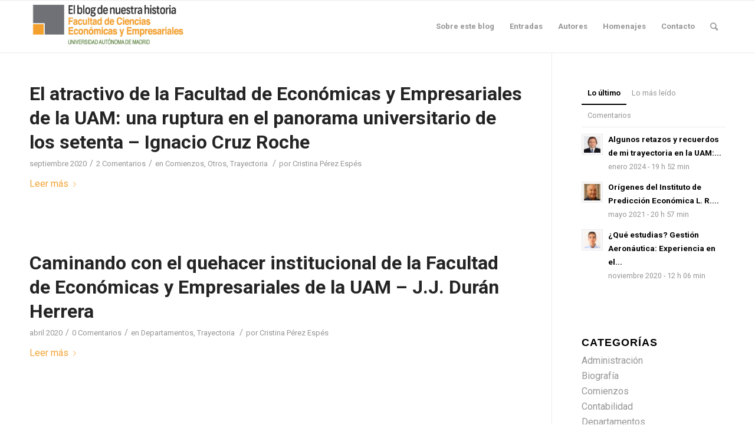

--- FILE ---
content_type: text/html; charset=UTF-8
request_url: http://bloghistoriafacultadeconomicasuam.es/category/trayectoria/
body_size: 12016
content:
<!DOCTYPE html>
<html lang="es" class="html_stretched responsive av-preloader-disabled av-default-lightbox  html_header_top html_logo_left html_main_nav_header html_menu_right html_slim html_header_sticky html_header_shrinking html_mobile_menu_phone html_header_searchicon html_content_align_center html_header_unstick_top_disabled html_header_stretch_disabled html_av-overlay-side html_av-overlay-side-classic html_av-submenu-noclone html_entry_id_939 av-cookies-no-cookie-consent av-no-preview html_text_menu_active ">
<head>
<meta charset="UTF-8" />
<meta name="robots" content="noindex, follow" />


<!-- mobile setting -->
<meta name="viewport" content="width=device-width, initial-scale=1">

<!-- Scripts/CSS and wp_head hook -->
<title>Trayectoria &#8211; Historia de la Facultad de CC. Económicas UAM</title>
<link rel='dns-prefetch' href='//s.w.org' />
<link rel="alternate" type="application/rss+xml" title="Historia de la Facultad de CC. Económicas UAM &raquo; Feed" href="http://bloghistoriafacultadeconomicasuam.es/feed/" />
<link rel="alternate" type="application/rss+xml" title="Historia de la Facultad de CC. Económicas UAM &raquo; RSS de los comentarios" href="http://bloghistoriafacultadeconomicasuam.es/comments/feed/" />
<link rel="alternate" type="application/rss+xml" title="Historia de la Facultad de CC. Económicas UAM &raquo; Trayectoria RSS de la categoría" href="http://bloghistoriafacultadeconomicasuam.es/category/trayectoria/feed/" />
<!-- This site uses the Google Analytics by MonsterInsights plugin v7.10.4 - Using Analytics tracking - https://www.monsterinsights.com/ -->
<script type="text/javascript" data-cfasync="false">
	var mi_version         = '7.10.4';
	var mi_track_user      = true;
	var mi_no_track_reason = '';
	
	var disableStr = 'ga-disable-UA-163742768-1';

	/* Function to detect opted out users */
	function __gaTrackerIsOptedOut() {
		return document.cookie.indexOf(disableStr + '=true') > -1;
	}

	/* Disable tracking if the opt-out cookie exists. */
	if ( __gaTrackerIsOptedOut() ) {
		window[disableStr] = true;
	}

	/* Opt-out function */
	function __gaTrackerOptout() {
	  document.cookie = disableStr + '=true; expires=Thu, 31 Dec 2099 23:59:59 UTC; path=/';
	  window[disableStr] = true;
	}
	
	if ( mi_track_user ) {
		(function(i,s,o,g,r,a,m){i['GoogleAnalyticsObject']=r;i[r]=i[r]||function(){
			(i[r].q=i[r].q||[]).push(arguments)},i[r].l=1*new Date();a=s.createElement(o),
			m=s.getElementsByTagName(o)[0];a.async=1;a.src=g;m.parentNode.insertBefore(a,m)
		})(window,document,'script','//www.google-analytics.com/analytics.js','__gaTracker');

		__gaTracker('create', 'UA-163742768-1', 'auto');
		__gaTracker('set', 'forceSSL', true);
		__gaTracker('require', 'displayfeatures');
		__gaTracker('send','pageview');
	} else {
		console.log( "" );
		(function() {
			/* https://developers.google.com/analytics/devguides/collection/analyticsjs/ */
			var noopfn = function() {
				return null;
			};
			var noopnullfn = function() {
				return null;
			};
			var Tracker = function() {
				return null;
			};
			var p = Tracker.prototype;
			p.get = noopfn;
			p.set = noopfn;
			p.send = noopfn;
			var __gaTracker = function() {
				var len = arguments.length;
				if ( len === 0 ) {
					return;
				}
				var f = arguments[len-1];
				if ( typeof f !== 'object' || f === null || typeof f.hitCallback !== 'function' ) {
					console.log( 'Función desactivada __gaTracker(' + arguments[0] + " ....) porque no estás siendo rastreado. " + mi_no_track_reason );
					return;
				}
				try {
					f.hitCallback();
				} catch (ex) {

				}
			};
			__gaTracker.create = function() {
				return new Tracker();
			};
			__gaTracker.getByName = noopnullfn;
			__gaTracker.getAll = function() {
				return [];
			};
			__gaTracker.remove = noopfn;
			window['__gaTracker'] = __gaTracker;
					})();
		}
</script>
<!-- / Google Analytics by MonsterInsights -->

<!-- google webfont font replacement -->

			<script type='text/javascript'>

				(function() {
					
					/*	check if webfonts are disabled by user setting via cookie - or user must opt in.	*/
					var html = document.getElementsByTagName('html')[0];
					var cookie_check = html.className.indexOf('av-cookies-needs-opt-in') >= 0 || html.className.indexOf('av-cookies-can-opt-out') >= 0;
					var allow_continue = true;
					var silent_accept_cookie = html.className.indexOf('av-cookies-user-silent-accept') >= 0;

					if( cookie_check && ! silent_accept_cookie )
					{
						if( ! document.cookie.match(/aviaCookieConsent/) || html.className.indexOf('av-cookies-session-refused') >= 0 )
						{
							allow_continue = false;
						}
						else
						{
							if( ! document.cookie.match(/aviaPrivacyRefuseCookiesHideBar/) )
							{
								allow_continue = false;
							}
							else if( ! document.cookie.match(/aviaPrivacyEssentialCookiesEnabled/) )
							{
								allow_continue = false;
							}
							else if( document.cookie.match(/aviaPrivacyGoogleWebfontsDisabled/) )
							{
								allow_continue = false;
							}
						}
					}
					
					if( allow_continue )
					{
						var f = document.createElement('link');
					
						f.type 	= 'text/css';
						f.rel 	= 'stylesheet';
						f.href 	= '//fonts.googleapis.com/css?family=Roboto:100,400,700';
						f.id 	= 'avia-google-webfont';

						document.getElementsByTagName('head')[0].appendChild(f);
					}
				})();
			
			</script>
					<script type="text/javascript">
			window._wpemojiSettings = {"baseUrl":"https:\/\/s.w.org\/images\/core\/emoji\/11\/72x72\/","ext":".png","svgUrl":"https:\/\/s.w.org\/images\/core\/emoji\/11\/svg\/","svgExt":".svg","source":{"concatemoji":"http:\/\/bloghistoriafacultadeconomicasuam.es\/wp-includes\/js\/wp-emoji-release.min.js?ver=5.0.24"}};
			!function(e,a,t){var n,r,o,i=a.createElement("canvas"),p=i.getContext&&i.getContext("2d");function s(e,t){var a=String.fromCharCode;p.clearRect(0,0,i.width,i.height),p.fillText(a.apply(this,e),0,0);e=i.toDataURL();return p.clearRect(0,0,i.width,i.height),p.fillText(a.apply(this,t),0,0),e===i.toDataURL()}function c(e){var t=a.createElement("script");t.src=e,t.defer=t.type="text/javascript",a.getElementsByTagName("head")[0].appendChild(t)}for(o=Array("flag","emoji"),t.supports={everything:!0,everythingExceptFlag:!0},r=0;r<o.length;r++)t.supports[o[r]]=function(e){if(!p||!p.fillText)return!1;switch(p.textBaseline="top",p.font="600 32px Arial",e){case"flag":return s([55356,56826,55356,56819],[55356,56826,8203,55356,56819])?!1:!s([55356,57332,56128,56423,56128,56418,56128,56421,56128,56430,56128,56423,56128,56447],[55356,57332,8203,56128,56423,8203,56128,56418,8203,56128,56421,8203,56128,56430,8203,56128,56423,8203,56128,56447]);case"emoji":return!s([55358,56760,9792,65039],[55358,56760,8203,9792,65039])}return!1}(o[r]),t.supports.everything=t.supports.everything&&t.supports[o[r]],"flag"!==o[r]&&(t.supports.everythingExceptFlag=t.supports.everythingExceptFlag&&t.supports[o[r]]);t.supports.everythingExceptFlag=t.supports.everythingExceptFlag&&!t.supports.flag,t.DOMReady=!1,t.readyCallback=function(){t.DOMReady=!0},t.supports.everything||(n=function(){t.readyCallback()},a.addEventListener?(a.addEventListener("DOMContentLoaded",n,!1),e.addEventListener("load",n,!1)):(e.attachEvent("onload",n),a.attachEvent("onreadystatechange",function(){"complete"===a.readyState&&t.readyCallback()})),(n=t.source||{}).concatemoji?c(n.concatemoji):n.wpemoji&&n.twemoji&&(c(n.twemoji),c(n.wpemoji)))}(window,document,window._wpemojiSettings);
		</script>
		<style type="text/css">
img.wp-smiley,
img.emoji {
	display: inline !important;
	border: none !important;
	box-shadow: none !important;
	height: 1em !important;
	width: 1em !important;
	margin: 0 .07em !important;
	vertical-align: -0.1em !important;
	background: none !important;
	padding: 0 !important;
}
</style>
<link rel='stylesheet' id='wp-block-library-css'  href='http://bloghistoriafacultadeconomicasuam.es/wp-includes/css/dist/block-library/style.min.css?ver=5.0.24' type='text/css' media='all' />
<link rel='stylesheet' id='avia-merged-styles-css'  href='http://bloghistoriafacultadeconomicasuam.es/wp-content/uploads/dynamic_avia/avia-merged-styles-5e55dc54cc1de34f7e5160608d70feb0---5e960fdd81ac1.css' type='text/css' media='all' />
<script type='text/javascript' src='http://bloghistoriafacultadeconomicasuam.es/wp-includes/js/jquery/jquery.js?ver=1.12.4'></script>
<script type='text/javascript' src='http://bloghistoriafacultadeconomicasuam.es/wp-includes/js/jquery/jquery-migrate.min.js?ver=1.4.1'></script>
<script type='text/javascript'>
/* <![CDATA[ */
var monsterinsights_frontend = {"js_events_tracking":"true","download_extensions":"doc,pdf,ppt,zip,xls,docx,pptx,xlsx","inbound_paths":"[{\"path\":\"\\\/go\\\/\",\"label\":\"affiliate\"},{\"path\":\"\\\/recommend\\\/\",\"label\":\"affiliate\"}]","home_url":"http:\/\/bloghistoriafacultadeconomicasuam.es","hash_tracking":"false"};
/* ]]> */
</script>
<script type='text/javascript' src='http://bloghistoriafacultadeconomicasuam.es/wp-content/plugins/google-analytics-for-wordpress/assets/js/frontend.min.js?ver=7.10.4'></script>
<link rel='https://api.w.org/' href='http://bloghistoriafacultadeconomicasuam.es/wp-json/' />
<link rel="EditURI" type="application/rsd+xml" title="RSD" href="http://bloghistoriafacultadeconomicasuam.es/xmlrpc.php?rsd" />
<link rel="wlwmanifest" type="application/wlwmanifest+xml" href="http://bloghistoriafacultadeconomicasuam.es/wp-includes/wlwmanifest.xml" /> 
<meta name="generator" content="WordPress 5.0.24" />
<link rel="profile" href="http://gmpg.org/xfn/11" />
<link rel="alternate" type="application/rss+xml" title="Historia de la Facultad de CC. Económicas UAM RSS2 Feed" href="http://bloghistoriafacultadeconomicasuam.es/feed/" />
<link rel="pingback" href="http://bloghistoriafacultadeconomicasuam.es/xmlrpc.php" />
<!--[if lt IE 9]><script src="http://bloghistoriafacultadeconomicasuam.es/wp-content/themes/enfold/js/html5shiv.js"></script><![endif]-->
<link rel="icon" href="http://bloghistoriafacultadeconomicasuam.es/wp-content/uploads/2020/04/Favicon.jpg" type="image/x-icon">

<!-- To speed up the rendering and to display the site as fast as possible to the user we include some styles and scripts for above the fold content inline -->
<script type="text/javascript">'use strict';var avia_is_mobile=!1;if(/Android|webOS|iPhone|iPad|iPod|BlackBerry|IEMobile|Opera Mini/i.test(navigator.userAgent)&&'ontouchstart' in document.documentElement){avia_is_mobile=!0;document.documentElement.className+=' avia_mobile '}
else{document.documentElement.className+=' avia_desktop '};document.documentElement.className+=' js_active ';(function(){var e=['-webkit-','-moz-','-ms-',''],n='';for(var t in e){if(e[t]+'transform' in document.documentElement.style){document.documentElement.className+=' avia_transform ';n=e[t]+'transform'};if(e[t]+'perspective' in document.documentElement.style)document.documentElement.className+=' avia_transform3d '};if(typeof document.getElementsByClassName=='function'&&typeof document.documentElement.getBoundingClientRect=='function'&&avia_is_mobile==!1){if(n&&window.innerHeight>0){setTimeout(function(){var e=0,o={},a=0,t=document.getElementsByClassName('av-parallax'),i=window.pageYOffset||document.documentElement.scrollTop;for(e=0;e<t.length;e++){t[e].style.top='0px';o=t[e].getBoundingClientRect();a=Math.ceil((window.innerHeight+i-o.top)*0.3);t[e].style[n]='translate(0px, '+a+'px)';t[e].style.top='auto';t[e].className+=' enabled-parallax '}},50)}}})();</script><style type='text/css'>
@font-face {font-family: 'entypo-fontello'; font-weight: normal; font-style: normal; font-display: auto;
src: url('http://bloghistoriafacultadeconomicasuam.es/wp-content/themes/enfold/config-templatebuilder/avia-template-builder/assets/fonts/entypo-fontello.eot');
src: url('http://bloghistoriafacultadeconomicasuam.es/wp-content/themes/enfold/config-templatebuilder/avia-template-builder/assets/fonts/entypo-fontello.eot?#iefix') format('embedded-opentype'), 
url('http://bloghistoriafacultadeconomicasuam.es/wp-content/themes/enfold/config-templatebuilder/avia-template-builder/assets/fonts/entypo-fontello.woff') format('woff'),
url('http://bloghistoriafacultadeconomicasuam.es/wp-content/themes/enfold/config-templatebuilder/avia-template-builder/assets/fonts/entypo-fontello.woff2') format('woff2'),
url('http://bloghistoriafacultadeconomicasuam.es/wp-content/themes/enfold/config-templatebuilder/avia-template-builder/assets/fonts/entypo-fontello.ttf') format('truetype'), 
url('http://bloghistoriafacultadeconomicasuam.es/wp-content/themes/enfold/config-templatebuilder/avia-template-builder/assets/fonts/entypo-fontello.svg#entypo-fontello') format('svg');
} #top .avia-font-entypo-fontello, body .avia-font-entypo-fontello, html body [data-av_iconfont='entypo-fontello']:before{ font-family: 'entypo-fontello'; }
</style>

<!--
Debugging Info for Theme support: 

Theme: Enfold
Version: 4.7.4
Installed: enfold
AviaFramework Version: 5.0
AviaBuilder Version: 4.7.1.1
aviaElementManager Version: 1.0.1
ML:512-PU:409-PLA:3
WP:5.0.24
Compress: CSS:all theme files - JS:all theme files
Updates: enabled - unverified Envato token
PLAu:3
-->
</head>




<body id="top" class="archive category category-trayectoria category-23  rtl_columns stretched helvetica-websave helvetica roboto" itemscope="itemscope" itemtype="https://schema.org/WebPage" >

	
	<div id='wrap_all'>

	
<header id='header' class='all_colors header_color light_bg_color  av_header_top av_logo_left av_main_nav_header av_menu_right av_slim av_header_sticky av_header_shrinking av_header_stretch_disabled av_mobile_menu_phone av_header_searchicon av_header_unstick_top_disabled av_bottom_nav_disabled  av_header_border_disabled'  role="banner" itemscope="itemscope" itemtype="https://schema.org/WPHeader" >

		<div  id='header_main' class='container_wrap container_wrap_logo'>
	
        <div class='container av-logo-container'><div class='inner-container'><span class='logo'><a href='http://bloghistoriafacultadeconomicasuam.es/'><img height='100' width='300' src='http://bloghistoriafacultadeconomicasuam.es/wp-content/uploads/2020/04/LOGO-BLOG-HISTORIA-ECO-1.jpg' alt='Historia de la Facultad de CC. Económicas UAM' title='' /></a></span><nav class='main_menu' data-selectname='Selecciona una página'  role="navigation" itemscope="itemscope" itemtype="https://schema.org/SiteNavigationElement" ><div class="avia-menu av-main-nav-wrap"><ul id="avia-menu" class="menu av-main-nav"><li id="menu-item-27" class="menu-item menu-item-type-post_type menu-item-object-page menu-item-top-level menu-item-top-level-1"><a href="http://bloghistoriafacultadeconomicasuam.es/presentacion/" itemprop="url"><span class="avia-bullet"></span><span class="avia-menu-text">Sobre este blog</span><span class="avia-menu-fx"><span class="avia-arrow-wrap"><span class="avia-arrow"></span></span></span></a></li>
<li id="menu-item-441" class="menu-item menu-item-type-post_type menu-item-object-page menu-item-top-level menu-item-top-level-2"><a href="http://bloghistoriafacultadeconomicasuam.es/entradas/" itemprop="url"><span class="avia-bullet"></span><span class="avia-menu-text">Entradas</span><span class="avia-menu-fx"><span class="avia-arrow-wrap"><span class="avia-arrow"></span></span></span></a></li>
<li id="menu-item-28" class="menu-item menu-item-type-post_type menu-item-object-page menu-item-top-level menu-item-top-level-3"><a href="http://bloghistoriafacultadeconomicasuam.es/autores/" itemprop="url"><span class="avia-bullet"></span><span class="avia-menu-text">Autores</span><span class="avia-menu-fx"><span class="avia-arrow-wrap"><span class="avia-arrow"></span></span></span></a></li>
<li id="menu-item-581" class="menu-item menu-item-type-post_type menu-item-object-page menu-item-mega-parent  menu-item-top-level menu-item-top-level-4"><a href="http://bloghistoriafacultadeconomicasuam.es/homenajes/" itemprop="url"><span class="avia-bullet"></span><span class="avia-menu-text">Homenajes</span><span class="avia-menu-fx"><span class="avia-arrow-wrap"><span class="avia-arrow"></span></span></span></a></li>
<li id="menu-item-25" class="menu-item menu-item-type-post_type menu-item-object-page menu-item-top-level menu-item-top-level-5"><a href="http://bloghistoriafacultadeconomicasuam.es/contacto/" itemprop="url"><span class="avia-bullet"></span><span class="avia-menu-text">Contacto</span><span class="avia-menu-fx"><span class="avia-arrow-wrap"><span class="avia-arrow"></span></span></span></a></li>
<li id="menu-item-search" class="noMobile menu-item menu-item-search-dropdown menu-item-avia-special"><a aria-label="Buscar" href="?s=" rel="nofollow" data-avia-search-tooltip="

&lt;form role=&quot;search&quot; action=&quot;http://bloghistoriafacultadeconomicasuam.es/&quot; id=&quot;searchform&quot; method=&quot;get&quot; class=&quot;&quot;&gt;
	&lt;div&gt;
		&lt;input type=&quot;submit&quot; value=&quot;&quot; id=&quot;searchsubmit&quot; class=&quot;button avia-font-entypo-fontello&quot; /&gt;
		&lt;input type=&quot;text&quot; id=&quot;s&quot; name=&quot;s&quot; value=&quot;&quot; placeholder='Buscar' /&gt;
			&lt;/div&gt;
&lt;/form&gt;" aria-hidden='false' data-av_icon='' data-av_iconfont='entypo-fontello'><span class="avia_hidden_link_text">Buscar</span></a></li><li class="av-burger-menu-main menu-item-avia-special ">
	        			<a href="#" aria-label="Menú" aria-hidden="false">
							<span class="av-hamburger av-hamburger--spin av-js-hamburger">
								<span class="av-hamburger-box">
						          <span class="av-hamburger-inner"></span>
						          <strong>Menú</strong>
								</span>
							</span>
							<span class="avia_hidden_link_text">Menú</span>
						</a>
	        		   </li></ul></div></nav></div> </div> 
		<!-- end container_wrap-->
		</div>
		<div class='header_bg'></div>

<!-- end header -->
</header>
		
	<div id='main' class='all_colors' data-scroll-offset='88'>

	
		<div class='container_wrap container_wrap_first main_color sidebar_right'>

			<div class='container template-blog '>

				<main class='content av-content-small alpha units'  role="main" itemprop="mainContentOfPage" itemscope="itemscope" itemtype="https://schema.org/Blog" >
					
					                    

                    <article class='post-entry post-entry-type-standard post-entry-939 post-loop-1 post-parity-odd custom with-slider post-939 post type-post status-publish format-standard has-post-thumbnail hentry category-comienzos category-sincat category-trayectoria tag-ignacio-cruz-roche tag-marketing tag-sistema-universitario'  itemscope="itemscope" itemtype="https://schema.org/BlogPosting" itemprop="blogPost" ><div class='blog-meta'></div><div class='entry-content-wrapper clearfix standard-content'><header class="entry-content-header"><h2 class='post-title entry-title '  itemprop="headline" >	<a href='http://bloghistoriafacultadeconomicasuam.es/el-atractivo-de-la-facultad-de-economicas-y-empresariales-de-la-uam-una-ruptura-en-el-panorama-universitario-de-los-setenta-ignacio-cruz-roche/' rel='bookmark' title='Enlace permanente: El atractivo de la Facultad de Económicas y Empresariales de la UAM: una ruptura en el panorama universitario de los setenta &#8211; Ignacio Cruz Roche'>El atractivo de la Facultad de Económicas y Empresariales de la UAM: una ruptura en el panorama universitario de los setenta &#8211; Ignacio Cruz Roche			<span class='post-format-icon minor-meta'></span>	</a></h2><span class='post-meta-infos'><time class='date-container minor-meta updated' >septiembre 2020</time><span class='text-sep text-sep-date'>/</span><span class='comment-container minor-meta'><a href="http://bloghistoriafacultadeconomicasuam.es/el-atractivo-de-la-facultad-de-economicas-y-empresariales-de-la-uam-una-ruptura-en-el-panorama-universitario-de-los-setenta-ignacio-cruz-roche/#comments" class="comments-link" >2 Comentarios</a></span><span class='text-sep text-sep-comment'>/</span><span class="blog-categories minor-meta">en <a href="http://bloghistoriafacultadeconomicasuam.es/category/comienzos/" rel="tag">Comienzos</a>, <a href="http://bloghistoriafacultadeconomicasuam.es/category/sincat/" rel="tag">Otros</a>, <a href="http://bloghistoriafacultadeconomicasuam.es/category/trayectoria/" rel="tag">Trayectoria</a> </span><span class="text-sep text-sep-cat">/</span><span class="blog-author minor-meta">por <span class="entry-author-link"  itemprop="author" ><span class="author"><span class="fn"><a href="http://bloghistoriafacultadeconomicasuam.es/author/admin4946/" title="Entradas de Cristina Pérez Espés" rel="author">Cristina Pérez Espés</a></span></span></span></span></span></header><div class="entry-content"  itemprop="text" ><div class="read-more-link"><a href="http://bloghistoriafacultadeconomicasuam.es/el-atractivo-de-la-facultad-de-economicas-y-empresariales-de-la-uam-una-ruptura-en-el-panorama-universitario-de-los-setenta-ignacio-cruz-roche/" class="more-link">Leer más<span class="more-link-arrow"></span></a></div>
</div><footer class="entry-footer"></footer><div class='post_delimiter'></div></div><div class='post_author_timeline'></div><span class='hidden'>
				<span class='av-structured-data'  itemprop="image" itemscope="itemscope" itemtype="https://schema.org/ImageObject" >
						<span itemprop='url'>http://bloghistoriafacultadeconomicasuam.es/wp-content/uploads/2020/09/Ignacio-Cruz-Roche-2.png</span>
						<span itemprop='height'>566</span>
						<span itemprop='width'>483</span>
				</span>
				<span class='av-structured-data'  itemprop="publisher" itemtype="https://schema.org/Organization" itemscope="itemscope" >
						<span itemprop='name'>Cristina Pérez Espés</span>
						<span itemprop='logo' itemscope itemtype='https://schema.org/ImageObject'>
							<span itemprop='url'>http://bloghistoriafacultadeconomicasuam.es/wp-content/uploads/2020/04/LOGO-BLOG-HISTORIA-ECO-1.jpg</span>
						 </span>
				</span><span class='av-structured-data'  itemprop="author" itemscope="itemscope" itemtype="https://schema.org/Person" ><span itemprop='name'>Cristina Pérez Espés</span></span><span class='av-structured-data'  itemprop="datePublished" datetime="2020-09-24T18:14:25+00:00" >2020-09-24 18:14:25</span><span class='av-structured-data'  itemprop="dateModified" itemtype="https://schema.org/dateModified" >2020-09-24 18:14:25</span><span class='av-structured-data'  itemprop="mainEntityOfPage" itemtype="https://schema.org/mainEntityOfPage" ><span itemprop='name'>El atractivo de la Facultad de Económicas y Empresariales de la UAM: una ruptura en el panorama universitario de los setenta &#8211; Ignacio Cruz Roche</span></span></span></article><article class='post-entry post-entry-type-standard post-entry-145 post-loop-2 post-parity-even post-entry-last custom with-slider post-145 post type-post status-publish format-standard has-post-thumbnail hentry category-departamentos category-trayectoria tag-decano-a tag-internacional tag-juan-jose-duran-herrera tag-principe-felipe'  itemscope="itemscope" itemtype="https://schema.org/BlogPosting" itemprop="blogPost" ><div class='blog-meta'></div><div class='entry-content-wrapper clearfix standard-content'><header class="entry-content-header"><h2 class='post-title entry-title '  itemprop="headline" >	<a href='http://bloghistoriafacultadeconomicasuam.es/caminando-con-el-quehacer-institucional-de-la-facultad-de-economicas-y-empresariales-de-la-uam-j-j-duran-herrera/' rel='bookmark' title='Enlace permanente: Caminando con el quehacer institucional de la Facultad de Económicas y Empresariales de la UAM &#8211; J.J. Durán Herrera'>Caminando con el quehacer institucional de la Facultad de Económicas y Empresariales de la UAM &#8211; J.J. Durán Herrera			<span class='post-format-icon minor-meta'></span>	</a></h2><span class='post-meta-infos'><time class='date-container minor-meta updated' >abril 2020</time><span class='text-sep text-sep-date'>/</span><span class='comment-container minor-meta'><a href="http://bloghistoriafacultadeconomicasuam.es/caminando-con-el-quehacer-institucional-de-la-facultad-de-economicas-y-empresariales-de-la-uam-j-j-duran-herrera/#respond" class="comments-link" >0 Comentarios</a></span><span class='text-sep text-sep-comment'>/</span><span class="blog-categories minor-meta">en <a href="http://bloghistoriafacultadeconomicasuam.es/category/departamentos/" rel="tag">Departamentos</a>, <a href="http://bloghistoriafacultadeconomicasuam.es/category/trayectoria/" rel="tag">Trayectoria</a> </span><span class="text-sep text-sep-cat">/</span><span class="blog-author minor-meta">por <span class="entry-author-link"  itemprop="author" ><span class="author"><span class="fn"><a href="http://bloghistoriafacultadeconomicasuam.es/author/admin4946/" title="Entradas de Cristina Pérez Espés" rel="author">Cristina Pérez Espés</a></span></span></span></span></span></header><div class="entry-content"  itemprop="text" ><div class="read-more-link"><a href="http://bloghistoriafacultadeconomicasuam.es/caminando-con-el-quehacer-institucional-de-la-facultad-de-economicas-y-empresariales-de-la-uam-j-j-duran-herrera/" class="more-link">Leer más<span class="more-link-arrow"></span></a></div>
</div><footer class="entry-footer"></footer><div class='post_delimiter'></div></div><div class='post_author_timeline'></div><span class='hidden'>
				<span class='av-structured-data'  itemprop="image" itemscope="itemscope" itemtype="https://schema.org/ImageObject" >
						<span itemprop='url'>http://bloghistoriafacultadeconomicasuam.es/wp-content/uploads/2020/04/JJ-durán-herrera.jpg</span>
						<span itemprop='height'>269</span>
						<span itemprop='width'>314</span>
				</span>
				<span class='av-structured-data'  itemprop="publisher" itemtype="https://schema.org/Organization" itemscope="itemscope" >
						<span itemprop='name'>Cristina Pérez Espés</span>
						<span itemprop='logo' itemscope itemtype='https://schema.org/ImageObject'>
							<span itemprop='url'>http://bloghistoriafacultadeconomicasuam.es/wp-content/uploads/2020/04/LOGO-BLOG-HISTORIA-ECO-1.jpg</span>
						 </span>
				</span><span class='av-structured-data'  itemprop="author" itemscope="itemscope" itemtype="https://schema.org/Person" ><span itemprop='name'>Cristina Pérez Espés</span></span><span class='av-structured-data'  itemprop="datePublished" datetime="2020-04-13T23:57:41+00:00" >2020-04-13 23:57:41</span><span class='av-structured-data'  itemprop="dateModified" itemtype="https://schema.org/dateModified" >2020-04-22 14:31:03</span><span class='av-structured-data'  itemprop="mainEntityOfPage" itemtype="https://schema.org/mainEntityOfPage" ><span itemprop='name'>Caminando con el quehacer institucional de la Facultad de Económicas y Empresariales de la UAM &#8211; J.J. Durán Herrera</span></span></span></article><div class='custom'></div>
				<!--end content-->
				</main>

				<aside class='sidebar sidebar_right   alpha units'  role="complementary" itemscope="itemscope" itemtype="https://schema.org/WPSideBar" ><div class='inner_sidebar extralight-border'><section id="avia_combo_widget-2" class="widget clearfix avia_combo_widget"><div class='tabcontainer border_tabs top_tab tab_initial_open tab_initial_open__1'><div class="tab widget_tab_recent first_tab active_tab "><span>Lo último</span></div><div class='tab_content active_tab_content'><ul class="news-wrap"><li class="news-content post-format-standard"><a class='news-link' title='Algunos retazos y recuerdos de mi trayectoria en la UAM: especial referencia a la revista Encuentros Multidisciplinares &#8211; Jesús Lizcano Álvarez' href='http://bloghistoriafacultadeconomicasuam.es/algunos-retazos-y-recuerdos-de-mi-trayectoria-en-la-uam-especial-referencia-a-la-revista-encuentros-multidisciplinares-jesus-lizcano-alvarez/'><span class='news-thumb '><img width="36" height="36" src="http://bloghistoriafacultadeconomicasuam.es/wp-content/uploads/2024/01/Imagen1-36x36.jpg" class="attachment-widget size-widget wp-post-image" alt="" srcset="http://bloghistoriafacultadeconomicasuam.es/wp-content/uploads/2024/01/Imagen1-36x36.jpg 36w, http://bloghistoriafacultadeconomicasuam.es/wp-content/uploads/2024/01/Imagen1-80x80.jpg 80w, http://bloghistoriafacultadeconomicasuam.es/wp-content/uploads/2024/01/Imagen1-180x180.jpg 180w, http://bloghistoriafacultadeconomicasuam.es/wp-content/uploads/2024/01/Imagen1-416x423.jpg 416w" sizes="(max-width: 36px) 100vw, 36px" /></span><strong class='news-headline'>Algunos retazos y recuerdos de mi trayectoria en la UAM:...<span class='news-time'>enero 2024 - 19 h 52 min</span></strong></a></li><li class="news-content post-format-standard"><a class='news-link' title='Orígenes del Instituto de Predicción Económica L. R. Klein &#8211; José Vicens Otero' href='http://bloghistoriafacultadeconomicasuam.es/origenes-del-instituto-de-prediccion-economica-l-r-klein-jose-vicens-otero/'><span class='news-thumb '><img width="36" height="36" src="http://bloghistoriafacultadeconomicasuam.es/wp-content/uploads/2021/05/José-Vicéns-Otero-36x36.jpg" class="attachment-widget size-widget wp-post-image" alt="" srcset="http://bloghistoriafacultadeconomicasuam.es/wp-content/uploads/2021/05/José-Vicéns-Otero-36x36.jpg 36w, http://bloghistoriafacultadeconomicasuam.es/wp-content/uploads/2021/05/José-Vicéns-Otero-80x80.jpg 80w, http://bloghistoriafacultadeconomicasuam.es/wp-content/uploads/2021/05/José-Vicéns-Otero-180x180.jpg 180w" sizes="(max-width: 36px) 100vw, 36px" /></span><strong class='news-headline'>Orígenes del Instituto de Predicción Económica L. R....<span class='news-time'>mayo 2021 - 20 h 57 min</span></strong></a></li><li class="news-content post-format-standard"><a class='news-link' title='¿Qué estudias? Gestión Aeronáutica: Experiencia en el Grado y vida en el campus de la UAM &#8211; Carlo Stella' href='http://bloghistoriafacultadeconomicasuam.es/que-estudias-gestion-aeronautica-experiencia-en-el-grado-y-vida-en-el-campus-de-la-uam-carlo-stella/'><span class='news-thumb '><img width="36" height="36" src="http://bloghistoriafacultadeconomicasuam.es/wp-content/uploads/2020/11/Carlos-Stella-36x36.jpg" class="attachment-widget size-widget wp-post-image" alt="" srcset="http://bloghistoriafacultadeconomicasuam.es/wp-content/uploads/2020/11/Carlos-Stella-36x36.jpg 36w, http://bloghistoriafacultadeconomicasuam.es/wp-content/uploads/2020/11/Carlos-Stella-80x80.jpg 80w, http://bloghistoriafacultadeconomicasuam.es/wp-content/uploads/2020/11/Carlos-Stella-180x180.jpg 180w" sizes="(max-width: 36px) 100vw, 36px" /></span><strong class='news-headline'>¿Qué estudias? Gestión Aeronáutica: Experiencia en el...<span class='news-time'>noviembre 2020 - 12 h 06 min</span></strong></a></li></ul></div><div class="tab widget_tab_popular"><span>Lo más leído</span></div><div class='tab_content '><ul class="news-wrap"><li class="news-content post-format-standard"><a class='news-link' title='José Ramón Lasuén, fundador de la Facultad &#8211; Javier Oubiña' href='http://bloghistoriafacultadeconomicasuam.es/jose-ramon-lasuen-fundador-de-la-facultad/'><span class='news-thumb '><img width="36" height="36" src="http://bloghistoriafacultadeconomicasuam.es/wp-content/uploads/2020/04/retrato-3-e1586728042106-36x36.png" class="attachment-widget size-widget wp-post-image" alt="" srcset="http://bloghistoriafacultadeconomicasuam.es/wp-content/uploads/2020/04/retrato-3-e1586728042106-36x36.png 36w, http://bloghistoriafacultadeconomicasuam.es/wp-content/uploads/2020/04/retrato-3-e1586728042106-80x80.png 80w, http://bloghistoriafacultadeconomicasuam.es/wp-content/uploads/2020/04/retrato-3-e1586728042106-180x180.png 180w, http://bloghistoriafacultadeconomicasuam.es/wp-content/uploads/2020/04/retrato-3-e1586728042106-380x375.png 380w" sizes="(max-width: 36px) 100vw, 36px" /></span><strong class='news-headline'>José Ramón Lasuén, fundador de la Facultad &#8211; Javier...<span class='news-time'>abril 2020 - 23 h 52 min</span></strong></a></li><li class="news-content post-format-standard"><a class='news-link' title='Cooperando con las empresas &#8211; Leandro Cañibano' href='http://bloghistoriafacultadeconomicasuam.es/cooperando-con-las-empresas-leandro-canibano/'><span class='news-thumb '><img width="36" height="36" src="http://bloghistoriafacultadeconomicasuam.es/wp-content/uploads/2020/04/AU-leandro-cuadrado-36x36.png" class="attachment-widget size-widget wp-post-image" alt="" srcset="http://bloghistoriafacultadeconomicasuam.es/wp-content/uploads/2020/04/AU-leandro-cuadrado-36x36.png 36w, http://bloghistoriafacultadeconomicasuam.es/wp-content/uploads/2020/04/AU-leandro-cuadrado-80x80.png 80w, http://bloghistoriafacultadeconomicasuam.es/wp-content/uploads/2020/04/AU-leandro-cuadrado-180x180.png 180w, http://bloghistoriafacultadeconomicasuam.es/wp-content/uploads/2020/04/AU-leandro-cuadrado.png 300w" sizes="(max-width: 36px) 100vw, 36px" /></span><strong class='news-headline'>Cooperando con las empresas &#8211; Leandro Cañibano<span class='news-time'>abril 2020 - 0 h 00 min</span></strong></a></li><li class="news-content post-format-standard"><a class='news-link' title='Orígenes del Instituto de Predicción Económica L. R. Klein &#8211; José Vicens Otero' href='http://bloghistoriafacultadeconomicasuam.es/origenes-del-instituto-de-prediccion-economica-l-r-klein-jose-vicens-otero/'><span class='news-thumb '><img width="36" height="36" src="http://bloghistoriafacultadeconomicasuam.es/wp-content/uploads/2021/05/José-Vicéns-Otero-36x36.jpg" class="attachment-widget size-widget wp-post-image" alt="" srcset="http://bloghistoriafacultadeconomicasuam.es/wp-content/uploads/2021/05/José-Vicéns-Otero-36x36.jpg 36w, http://bloghistoriafacultadeconomicasuam.es/wp-content/uploads/2021/05/José-Vicéns-Otero-80x80.jpg 80w, http://bloghistoriafacultadeconomicasuam.es/wp-content/uploads/2021/05/José-Vicéns-Otero-180x180.jpg 180w" sizes="(max-width: 36px) 100vw, 36px" /></span><strong class='news-headline'>Orígenes del Instituto de Predicción Económica L. R....<span class='news-time'>mayo 2021 - 20 h 57 min</span></strong></a></li></ul></div><div class="tab widget_tab_comments"><span>Comentarios</span></div><div class='tab_content '><ul class="news-wrap"><li class="news-content"><a class='news-link' title='Orígenes del Instituto de Predicción Económica L. R. Klein &#8211; José Vicens Otero' href='http://bloghistoriafacultadeconomicasuam.es/origenes-del-instituto-de-prediccion-economica-l-r-klein-jose-vicens-otero/#comment-2309'><span class='news-thumb'></span><strong class='news-headline'>Querido amigo, profesor indómito y admirado. Aunque no...<span class='news-time'>febrero 2023 - 20 h 47 min por Milagros Dones</span></strong></a></li><li class="news-content"><a class='news-link' title='Relaciones internacionales de la Facultad en el área de Desarrollo y Economía Territorial &#8211; Antonio Vázquez Barquero' href='http://bloghistoriafacultadeconomicasuam.es/relaciones-internacionales-de-la-facultad-en-el-area-de-desarrollo-y-economia-territorial-antonio-vazquez-barquero/#comment-301'><span class='news-thumb'></span><strong class='news-headline'>Muchas gracias a ti Bianca por tus amables palabras. Un...<span class='news-time'>enero 2022 - 0 h 41 min por Javier Oubiña</span></strong></a></li><li class="news-content"><a class='news-link' title='El comienzo de la Facultad: del Parque del Retiro (1968) al Campus de Cantoblanco (1971 ) &#8211; Eduardo Bueno Campos' href='http://bloghistoriafacultadeconomicasuam.es/el-comienzo-de-la-facultad-del-parque-del-retiro-1968-al-campus-de-cantoblanco-1971-eduardo-bueno-campos/#comment-300'><span class='news-thumb'></span><strong class='news-headline'>Muchas gracias a ti Valeria por tus amables palabras. Un...<span class='news-time'>enero 2022 - 0 h 41 min por Javier Oubiña</span></strong></a></li></ul></div></div><span class="seperator extralight-border"></span></section><section id="categories-3" class="widget clearfix widget_categories"><h3 class="widgettitle">Categorías</h3>		<ul>
	<li class="cat-item cat-item-29"><a href="http://bloghistoriafacultadeconomicasuam.es/category/administracion/" >Administración</a>
</li>
	<li class="cat-item cat-item-26"><a href="http://bloghistoriafacultadeconomicasuam.es/category/biografia/" >Biografía</a>
</li>
	<li class="cat-item cat-item-3"><a href="http://bloghistoriafacultadeconomicasuam.es/category/comienzos/" >Comienzos</a>
</li>
	<li class="cat-item cat-item-98"><a href="http://bloghistoriafacultadeconomicasuam.es/category/contabilidad/" >Contabilidad</a>
</li>
	<li class="cat-item cat-item-31"><a href="http://bloghistoriafacultadeconomicasuam.es/category/departamentos/" >Departamentos</a>
</li>
	<li class="cat-item cat-item-19"><a href="http://bloghistoriafacultadeconomicasuam.es/category/empresas/" >Empresas</a>
</li>
	<li class="cat-item cat-item-101"><a href="http://bloghistoriafacultadeconomicasuam.es/category/encuentros-multidisciplinares/" >Encuentros Multidisciplinares</a>
</li>
	<li class="cat-item cat-item-28"><a href="http://bloghistoriafacultadeconomicasuam.es/category/estudiantes/" >Estudiantes</a>
</li>
	<li class="cat-item cat-item-20"><a href="http://bloghistoriafacultadeconomicasuam.es/category/in-memoriam/" >In memoriam</a>
</li>
	<li class="cat-item cat-item-22"><a href="http://bloghistoriafacultadeconomicasuam.es/category/innovacion/" >Innovación</a>
</li>
	<li class="cat-item cat-item-77"><a href="http://bloghistoriafacultadeconomicasuam.es/category/internacional/" >Internacional</a>
</li>
	<li class="cat-item cat-item-92"><a href="http://bloghistoriafacultadeconomicasuam.es/category/investigacion/" >Investigación</a>
</li>
	<li class="cat-item cat-item-1"><a href="http://bloghistoriafacultadeconomicasuam.es/category/sincat/" >Otros</a>
</li>
	<li class="cat-item cat-item-30"><a href="http://bloghistoriafacultadeconomicasuam.es/category/profesorado/" >Profesorado</a>
</li>
	<li class="cat-item cat-item-23 current-cat"><a href="http://bloghistoriafacultadeconomicasuam.es/category/trayectoria/" >Trayectoria</a>
</li>
		</ul>
<span class="seperator extralight-border"></span></section><section id="tag_cloud-4" class="widget clearfix widget_tag_cloud"><h3 class="widgettitle">Etiquetas</h3><div class="tagcloud"><a href="http://bloghistoriafacultadeconomicasuam.es/tag/alejandro-lorca/" class="tag-cloud-link tag-link-7 tag-link-position-1" style="font-size: 8pt;" aria-label="Alejandro Lorca (1 elemento)">Alejandro Lorca<span class="tag-link-count"> (1)</span></a>
<a href="http://bloghistoriafacultadeconomicasuam.es/tag/alumni/" class="tag-cloud-link tag-link-34 tag-link-position-2" style="font-size: 16.4pt;" aria-label="Alumni (2 elementos)">Alumni<span class="tag-link-count"> (2)</span></a>
<a href="http://bloghistoriafacultadeconomicasuam.es/tag/amistad/" class="tag-cloud-link tag-link-74 tag-link-position-3" style="font-size: 8pt;" aria-label="Amistad (1 elemento)">Amistad<span class="tag-link-count"> (1)</span></a>
<a href="http://bloghistoriafacultadeconomicasuam.es/tag/antonio-garcia-ferrer/" class="tag-cloud-link tag-link-83 tag-link-position-4" style="font-size: 8pt;" aria-label="Antonio García-Ferrer (1 elemento)">Antonio García-Ferrer<span class="tag-link-count"> (1)</span></a>
<a href="http://bloghistoriafacultadeconomicasuam.es/tag/antonio-vazquez-barquero/" class="tag-cloud-link tag-link-81 tag-link-position-5" style="font-size: 8pt;" aria-label="Antonio Vázquez Barquero (1 elemento)">Antonio Vázquez Barquero<span class="tag-link-count"> (1)</span></a>
<a href="http://bloghistoriafacultadeconomicasuam.es/tag/argentina/" class="tag-cloud-link tag-link-78 tag-link-position-6" style="font-size: 8pt;" aria-label="Argentina (1 elemento)">Argentina<span class="tag-link-count"> (1)</span></a>
<a href="http://bloghistoriafacultadeconomicasuam.es/tag/biblioteca/" class="tag-cloud-link tag-link-49 tag-link-position-7" style="font-size: 8pt;" aria-label="Biblioteca (1 elemento)">Biblioteca<span class="tag-link-count"> (1)</span></a>
<a href="http://bloghistoriafacultadeconomicasuam.es/tag/cargos-institucionales/" class="tag-cloud-link tag-link-35 tag-link-position-8" style="font-size: 22pt;" aria-label="Cargos Institucionales (3 elementos)">Cargos Institucionales<span class="tag-link-count"> (3)</span></a>
<a href="http://bloghistoriafacultadeconomicasuam.es/tag/carlo-stella/" class="tag-cloud-link tag-link-89 tag-link-position-9" style="font-size: 8pt;" aria-label="Carlo Stella (1 elemento)">Carlo Stella<span class="tag-link-count"> (1)</span></a>
<a href="http://bloghistoriafacultadeconomicasuam.es/tag/contabilidad/" class="tag-cloud-link tag-link-96 tag-link-position-10" style="font-size: 8pt;" aria-label="Contabilidad (1 elemento)">Contabilidad<span class="tag-link-count"> (1)</span></a>
<a href="http://bloghistoriafacultadeconomicasuam.es/tag/coopera/" class="tag-cloud-link tag-link-50 tag-link-position-11" style="font-size: 8pt;" aria-label="Coopera (1 elemento)">Coopera<span class="tag-link-count"> (1)</span></a>
<a href="http://bloghistoriafacultadeconomicasuam.es/tag/daniel-marban/" class="tag-cloud-link tag-link-12 tag-link-position-12" style="font-size: 8pt;" aria-label="Daniel Marbán (1 elemento)">Daniel Marbán<span class="tag-link-count"> (1)</span></a>
<a href="http://bloghistoriafacultadeconomicasuam.es/tag/decano-a/" class="tag-cloud-link tag-link-24 tag-link-position-13" style="font-size: 22pt;" aria-label="Decano/a (3 elementos)">Decano/a<span class="tag-link-count"> (3)</span></a>
<a href="http://bloghistoriafacultadeconomicasuam.es/tag/economia-aplicada/" class="tag-cloud-link tag-link-73 tag-link-position-14" style="font-size: 22pt;" aria-label="Economía aplicada (3 elementos)">Economía aplicada<span class="tag-link-count"> (3)</span></a>
<a href="http://bloghistoriafacultadeconomicasuam.es/tag/empleabilidad/" class="tag-cloud-link tag-link-42 tag-link-position-15" style="font-size: 22pt;" aria-label="Empleabilidad (3 elementos)">Empleabilidad<span class="tag-link-count"> (3)</span></a>
<a href="http://bloghistoriafacultadeconomicasuam.es/tag/encuentros-multidisciplinares/" class="tag-cloud-link tag-link-103 tag-link-position-16" style="font-size: 8pt;" aria-label="Encuentros Multidisciplinares (1 elemento)">Encuentros Multidisciplinares<span class="tag-link-count"> (1)</span></a>
<a href="http://bloghistoriafacultadeconomicasuam.es/tag/estructura-economica/" class="tag-cloud-link tag-link-72 tag-link-position-17" style="font-size: 16.4pt;" aria-label="Estructura económica (2 elementos)">Estructura económica<span class="tag-link-count"> (2)</span></a>
<a href="http://bloghistoriafacultadeconomicasuam.es/tag/estudios/" class="tag-cloud-link tag-link-90 tag-link-position-18" style="font-size: 8pt;" aria-label="Estudios (1 elemento)">Estudios<span class="tag-link-count"> (1)</span></a>
<a href="http://bloghistoriafacultadeconomicasuam.es/tag/eurostat/" class="tag-cloud-link tag-link-54 tag-link-position-19" style="font-size: 8pt;" aria-label="Eurostat (1 elemento)">Eurostat<span class="tag-link-count"> (1)</span></a>
<a href="http://bloghistoriafacultadeconomicasuam.es/tag/felipe-saez/" class="tag-cloud-link tag-link-15 tag-link-position-20" style="font-size: 8pt;" aria-label="Felipe Sáez (1 elemento)">Felipe Sáez<span class="tag-link-count"> (1)</span></a>
<a href="http://bloghistoriafacultadeconomicasuam.es/tag/fundacion/" class="tag-cloud-link tag-link-52 tag-link-position-21" style="font-size: 8pt;" aria-label="Fundación (1 elemento)">Fundación<span class="tag-link-count"> (1)</span></a>
<a href="http://bloghistoriafacultadeconomicasuam.es/tag/gestion-aeronautica/" class="tag-cloud-link tag-link-88 tag-link-position-22" style="font-size: 8pt;" aria-label="Gestión Aeronáutica (1 elemento)">Gestión Aeronáutica<span class="tag-link-count"> (1)</span></a>
<a href="http://bloghistoriafacultadeconomicasuam.es/tag/homenaje/" class="tag-cloud-link tag-link-55 tag-link-position-23" style="font-size: 22pt;" aria-label="Homenaje (3 elementos)">Homenaje<span class="tag-link-count"> (3)</span></a>
<a href="http://bloghistoriafacultadeconomicasuam.es/tag/ignacio-cruz-roche/" class="tag-cloud-link tag-link-85 tag-link-position-24" style="font-size: 8pt;" aria-label="Ignacio Cruz Roche (1 elemento)">Ignacio Cruz Roche<span class="tag-link-count"> (1)</span></a>
<a href="http://bloghistoriafacultadeconomicasuam.es/tag/instituto-de-investigacion/" class="tag-cloud-link tag-link-94 tag-link-position-25" style="font-size: 8pt;" aria-label="Instituto de Investigación (1 elemento)">Instituto de Investigación<span class="tag-link-count"> (1)</span></a>
<a href="http://bloghistoriafacultadeconomicasuam.es/tag/javier-oubina/" class="tag-cloud-link tag-link-5 tag-link-position-26" style="font-size: 16.4pt;" aria-label="Javier Oubiña (2 elementos)">Javier Oubiña<span class="tag-link-count"> (2)</span></a>
<a href="http://bloghistoriafacultadeconomicasuam.es/tag/jesus-lizcano/" class="tag-cloud-link tag-link-102 tag-link-position-27" style="font-size: 8pt;" aria-label="Jesús Lizcano (1 elemento)">Jesús Lizcano<span class="tag-link-count"> (1)</span></a>
<a href="http://bloghistoriafacultadeconomicasuam.es/tag/jose-maria-mella-marquez/" class="tag-cloud-link tag-link-10 tag-link-position-28" style="font-size: 8pt;" aria-label="José María Mella Márquez (1 elemento)">José María Mella Márquez<span class="tag-link-count"> (1)</span></a>
<a href="http://bloghistoriafacultadeconomicasuam.es/tag/jose-ramon-lasuen/" class="tag-cloud-link tag-link-51 tag-link-position-29" style="font-size: 8pt;" aria-label="José Ramón Lasuén (1 elemento)">José Ramón Lasuén<span class="tag-link-count"> (1)</span></a>
<a href="http://bloghistoriafacultadeconomicasuam.es/tag/jose-vicens/" class="tag-cloud-link tag-link-93 tag-link-position-30" style="font-size: 8pt;" aria-label="José Vicens (1 elemento)">José Vicens<span class="tag-link-count"> (1)</span></a>
<a href="http://bloghistoriafacultadeconomicasuam.es/tag/juan-jose-duran-herrera/" class="tag-cloud-link tag-link-14 tag-link-position-31" style="font-size: 8pt;" aria-label="Juan José Durán Herrera (1 elemento)">Juan José Durán Herrera<span class="tag-link-count"> (1)</span></a>
<a href="http://bloghistoriafacultadeconomicasuam.es/tag/kai-george-mossop/" class="tag-cloud-link tag-link-13 tag-link-position-32" style="font-size: 8pt;" aria-label="Kai George Mossop (1 elemento)">Kai George Mossop<span class="tag-link-count"> (1)</span></a>
<a href="http://bloghistoriafacultadeconomicasuam.es/tag/leandro-canibano/" class="tag-cloud-link tag-link-11 tag-link-position-33" style="font-size: 8pt;" aria-label="Leandro Cañibano (1 elemento)">Leandro Cañibano<span class="tag-link-count"> (1)</span></a>
<a href="http://bloghistoriafacultadeconomicasuam.es/tag/luis-ma-bilbao/" class="tag-cloud-link tag-link-8 tag-link-position-34" style="font-size: 8pt;" aria-label="Luis Mª Bilbao (1 elemento)">Luis Mª Bilbao<span class="tag-link-count"> (1)</span></a>
<a href="http://bloghistoriafacultadeconomicasuam.es/tag/marketing/" class="tag-cloud-link tag-link-86 tag-link-position-35" style="font-size: 8pt;" aria-label="Marketing (1 elemento)">Marketing<span class="tag-link-count"> (1)</span></a>
<a href="http://bloghistoriafacultadeconomicasuam.es/tag/marta-sanchez-infante/" class="tag-cloud-link tag-link-6 tag-link-position-36" style="font-size: 8pt;" aria-label="Marta Sánchez-Infante (1 elemento)">Marta Sánchez-Infante<span class="tag-link-count"> (1)</span></a>
<a href="http://bloghistoriafacultadeconomicasuam.es/tag/mujeres/" class="tag-cloud-link tag-link-70 tag-link-position-37" style="font-size: 8pt;" aria-label="mujeres (1 elemento)">mujeres<span class="tag-link-count"> (1)</span></a>
<a href="http://bloghistoriafacultadeconomicasuam.es/tag/paloma-sanchez/" class="tag-cloud-link tag-link-71 tag-link-position-38" style="font-size: 8pt;" aria-label="Paloma Sánchez (1 elemento)">Paloma Sánchez<span class="tag-link-count"> (1)</span></a>
<a href="http://bloghistoriafacultadeconomicasuam.es/tag/parque-del-retiro/" class="tag-cloud-link tag-link-21 tag-link-position-39" style="font-size: 8pt;" aria-label="Parque del Retiro (1 elemento)">Parque del Retiro<span class="tag-link-count"> (1)</span></a>
<a href="http://bloghistoriafacultadeconomicasuam.es/tag/pilar-martin-guzman/" class="tag-cloud-link tag-link-9 tag-link-position-40" style="font-size: 8pt;" aria-label="Pilar Martín-Guzmán (1 elemento)">Pilar Martín-Guzmán<span class="tag-link-count"> (1)</span></a>
<a href="http://bloghistoriafacultadeconomicasuam.es/tag/principe-felipe/" class="tag-cloud-link tag-link-43 tag-link-position-41" style="font-size: 16.4pt;" aria-label="Príncipe Felipe (2 elementos)">Príncipe Felipe<span class="tag-link-count"> (2)</span></a>
<a href="http://bloghistoriafacultadeconomicasuam.es/tag/rectorado/" class="tag-cloud-link tag-link-45 tag-link-position-42" style="font-size: 8pt;" aria-label="Rectorado (1 elemento)">Rectorado<span class="tag-link-count"> (1)</span></a>
<a href="http://bloghistoriafacultadeconomicasuam.es/tag/sistema-universitario/" class="tag-cloud-link tag-link-87 tag-link-position-43" style="font-size: 8pt;" aria-label="Sistema universitario (1 elemento)">Sistema universitario<span class="tag-link-count"> (1)</span></a>
<a href="http://bloghistoriafacultadeconomicasuam.es/tag/vietnam/" class="tag-cloud-link tag-link-79 tag-link-position-44" style="font-size: 8pt;" aria-label="Vietnam (1 elemento)">Vietnam<span class="tag-link-count"> (1)</span></a>
<a href="http://bloghistoriafacultadeconomicasuam.es/tag/africa/" class="tag-cloud-link tag-link-80 tag-link-position-45" style="font-size: 8pt;" aria-label="África (1 elemento)">África<span class="tag-link-count"> (1)</span></a></div>
<span class="seperator extralight-border"></span></section></div></aside>
			</div><!--end container-->

		</div><!-- close default .container_wrap element -->




		<div id='av_section_1'  class='avia-section main_color avia-section-small avia-no-border-styling  avia-bg-style-scroll  avia-builder-el-0  avia-builder-el-no-sibling   av-minimum-height av-minimum-height-32  container_wrap fullsize' style='background-color: #383b3e;  margin-top:30px; margin-bottom:0px; '   data-av_minimum_height_pc='32'><div class='container' ><main  role="main" itemprop="mainContentOfPage" itemscope="itemscope" itemtype="https://schema.org/Blog"  class='template-page content  av-content-full alpha units'><div class='post-entry post-entry-type-page post-entry-939'><div class='entry-content-wrapper clearfix'>
<div class='flex_column_table av-equal-height-column-flextable -flextable' ><div class="flex_column av_one_third  flex_column_table_cell av-equal-height-column av-align-middle av-zero-column-padding first  avia-builder-el-1  el_before_av_one_third  avia-builder-el-first  " style='border-radius:0px; '><div  class='avia-image-container  av-styling-    avia-builder-el-2  avia-builder-el-no-sibling  avia-align-left '  itemprop="image" itemscope="itemscope" itemtype="https://schema.org/ImageObject"  ><div class='avia-image-container-inner'><div class='avia-image-overlay-wrap'><a href='https://www.uam.es/Economicas/Home.htm' class='avia_image'   target="_blank" ><img class='avia_image ' src='http://bloghistoriafacultadeconomicasuam.es/wp-content/uploads/2020/04/logoeco2.png' alt='' title='logoeco2'  itemprop="thumbnailUrl"  /></a></div></div></div></div><div class='av-flex-placeholder'></div><div class="flex_column av_one_third  flex_column_table_cell av-equal-height-column av-align-middle   avia-builder-el-3  el_after_av_one_third  el_before_av_one_third  " style='padding:0px 0px 5px 0px ; border-radius:0px; '><div  class='avia-image-container  av-styling-    avia-builder-el-4  avia-builder-el-no-sibling  avia-align-right '  itemprop="image" itemscope="itemscope" itemtype="https://schema.org/ImageObject"  ><div class='avia-image-container-inner'><div class='avia-image-overlay-wrap'><a href='https://www.uam.es' class='avia_image'   target="_blank" ><img class='avia_image ' src='http://bloghistoriafacultadeconomicasuam.es/wp-content/uploads/2020/04/logouamblog.png' alt='' title='logouamblog'  itemprop="thumbnailUrl"  /></a></div></div></div></div><div class='av-flex-placeholder'></div><div class="flex_column av_one_third  flex_column_table_cell av-equal-height-column av-align-middle av-zero-column-padding   avia-builder-el-5  el_after_av_one_third  el_before_av_three_fourth  " style='border-radius:0px; '><div  class='avia-image-container  av-styling-    avia-builder-el-6  avia-builder-el-no-sibling  avia-align-center '  itemprop="image" itemscope="itemscope" itemtype="https://schema.org/ImageObject"  ><div class='avia-image-container-inner'><div class='avia-image-overlay-wrap'><a href='https://50aniversario.uam.es' class='avia_image'   target="_blank" ><img class='avia_image ' src='http://bloghistoriafacultadeconomicasuam.es/wp-content/uploads/2020/04/logouam50blog-e1586983673164-495x118.png' alt='' title='logouam50blog'  itemprop="thumbnailUrl"  /></a></div></div></div></div></div><!--close column table wrapper. Autoclose: 1 --><div class="flex_column av_three_fourth  flex_column_div av-zero-column-padding first  avia-builder-el-7  el_after_av_one_third  el_before_av_one_fourth  column-top-margin" style='margin-top:2%; margin-bottom:10%; border-radius:0px; '><section class="av_textblock_section "  itemscope="itemscope" itemtype="https://schema.org/CreativeWork" ><div class='avia_textblock  av_inherit_color '  style='color:#ffffff; '  itemprop="text" ><p>© Facultad de Ciencias Económicas y Empresariales &#8211; Universidad Autónoma de Madrid</p>
</div></section></div><div class="flex_column av_one_fourth  flex_column_div   avia-builder-el-9  el_after_av_three_fourth  avia-builder-el-last  column-top-margin" style='margin-top:2%; margin-bottom:10%; padding:15px 5px 0px 0px ; border-radius:0px; '><span  class="av_font_icon avia_animate_when_visible avia-icon-animate  av-icon-style-  avia-icon-pos-left " style="color:#ffffff; border-color:#ffffff;"><a href='https://www.uam.es/Economicas/Home.htm'  target="_blank"   class='av-icon-char' style='font-size:25px;line-height:25px;' aria-hidden='true' data-av_icon='' data-av_iconfont='entypo-fontello' ></a></span>
<span  class="av_font_icon avia_animate_when_visible avia-icon-animate  av-icon-style-  avia-icon-pos-left " style="color:#ffffff; border-color:#ffffff;"><a href='https://twitter.com/uam_economicas'  target="_blank"   class='av-icon-char' style='font-size:25px;line-height:25px;' aria-hidden='true' data-av_icon='' data-av_iconfont='entypo-fontello' ></a></span>
<span  class="av_font_icon avia_animate_when_visible avia-icon-animate  av-icon-style-  avia-icon-pos-left " style="color:#ffffff; border-color:#ffffff;"><a href='https://www.facebook.com/facultadcienciaseconomicasuam'  target="_blank"   class='av-icon-char' style='font-size:25px;line-height:25px;' aria-hidden='true' data-av_icon='' data-av_iconfont='entypo-fontello' ></a></span>
<span  class="av_font_icon avia_animate_when_visible avia-icon-animate  av-icon-style-  avia-icon-pos-left " style="color:#ffffff; border-color:#ffffff;"><a href='https://www.youtube.com/channel/UC1nHLPD2XLFVeV3fW7MlpHQ'  target="_blank"   class='av-icon-char' style='font-size:25px;line-height:25px;' aria-hidden='true' data-av_icon='' data-av_iconfont='entypo-fontello' ></a></span>
<span  class="av_font_icon avia_animate_when_visible avia-icon-animate  av-icon-style-  avia-icon-pos-left " style="color:#ffffff; border-color:#ffffff;"><a href='https://www.instagram.com/uam_economicas/'  target="_blank"   class='av-icon-char' style='font-size:25px;line-height:25px;' aria-hidden='true' data-av_icon='' data-av_iconfont='entypo-fontello' ></a></span></div>
</div></div></main><!-- close content main element --> <!-- section close by builder template -->		</div><!--end builder template--></div><!-- close default .container_wrap element -->


			

					<!-- end main -->
		</div>
		
		<!-- end wrap_all --></div>

<a href='#top' title='Desplazarse hacia arriba' id='scroll-top-link' aria-hidden='true' data-av_icon='' data-av_iconfont='entypo-fontello'><span class="avia_hidden_link_text">Desplazarse hacia arriba</span></a>

<div id="fb-root"></div>


 <script type='text/javascript'>
 /* <![CDATA[ */  
var avia_framework_globals = avia_framework_globals || {};
    avia_framework_globals.frameworkUrl = 'http://bloghistoriafacultadeconomicasuam.es/wp-content/themes/enfold/framework/';
    avia_framework_globals.installedAt = 'http://bloghistoriafacultadeconomicasuam.es/wp-content/themes/enfold/';
    avia_framework_globals.ajaxurl = 'http://bloghistoriafacultadeconomicasuam.es/wp-admin/admin-ajax.php';
/* ]]> */ 
</script>
 
 <script type='text/javascript' src='http://bloghistoriafacultadeconomicasuam.es/wp-includes/js/wp-embed.min.js?ver=5.0.24'></script>
<script type='text/javascript' src='http://bloghistoriafacultadeconomicasuam.es/wp-content/uploads/dynamic_avia/avia-footer-scripts-58b3abea2d9c59df21245edbd0b6b756---5e960fddcf8fe.js'></script>
</body>
</html>


--- FILE ---
content_type: text/plain
request_url: https://www.google-analytics.com/j/collect?v=1&_v=j102&a=1484165892&t=pageview&_s=1&dl=http%3A%2F%2Fbloghistoriafacultadeconomicasuam.es%2Fcategory%2Ftrayectoria%2F&ul=en-us%40posix&dt=Trayectoria%20%E2%80%93%20Historia%20de%20la%20Facultad%20de%20CC.%20Econ%C3%B3micas%20UAM&sr=1280x720&vp=1280x720&_u=YGBAgUABCAAAACAAI~&jid=1124781616&gjid=1102945387&cid=1722063098.1768630430&tid=UA-163742768-1&_gid=1011243203.1768630430&_slc=1&z=199401170
body_size: -292
content:
2,cG-XJCJMQ4BFF